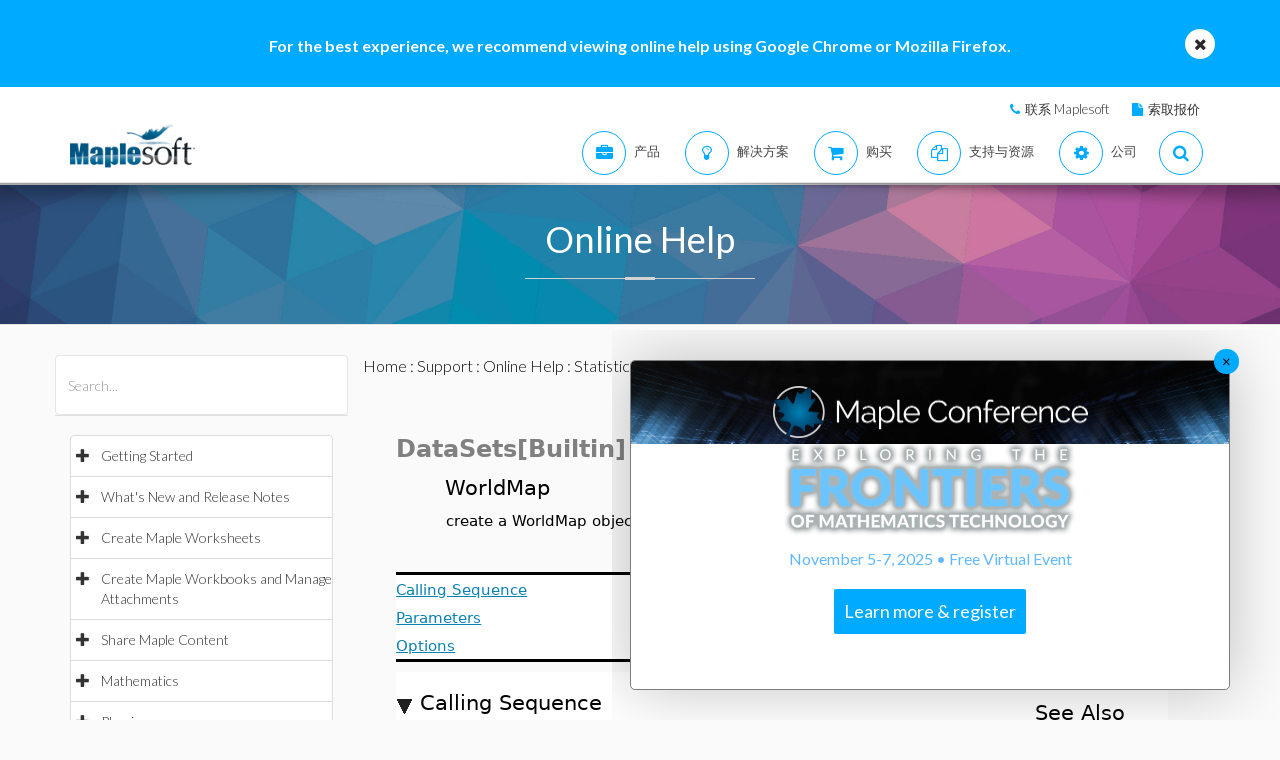

--- FILE ---
content_type: text/plain
request_url: https://c.6sc.co/
body_size: 194
content:
6suuid=ed263e1747473e008abc7769e1010000f2193000

--- FILE ---
content_type: text/plain
request_url: https://c.6sc.co/?m=1
body_size: 194
content:
6suuid=ed263e1747473e008abc7769e1010000f2193000